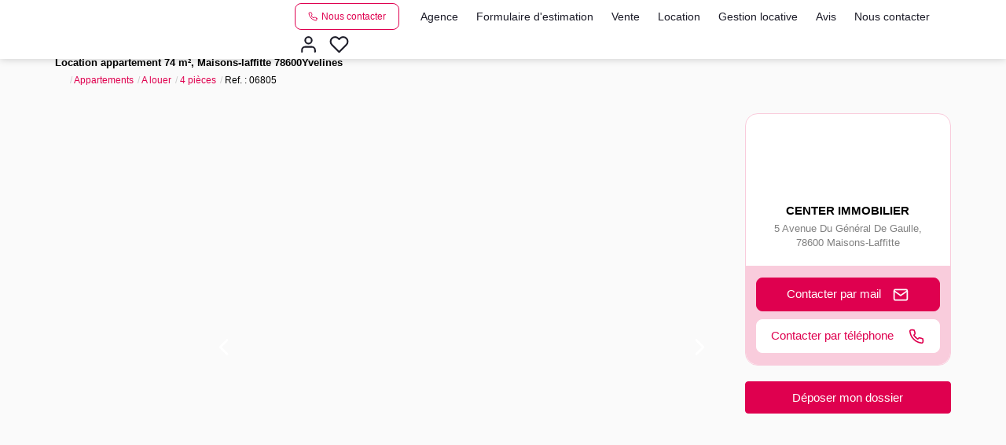

--- FILE ---
content_type: text/html; charset=UTF-8
request_url: https://www.centerimmobilier.com/fiches/3-32-37_44049189/duplex-maisons-laffitte-4-piece-s-74-m2.html
body_size: 2337
content:
<!DOCTYPE html>
<html lang="en">
<head>
    <meta charset="utf-8">
    <meta name="viewport" content="width=device-width, initial-scale=1">
    <title></title>
    <style>
        body {
            font-family: "Arial";
        }
    </style>
    <script type="text/javascript">
    window.awsWafCookieDomainList = [];
    window.gokuProps = {
"key":"AQIDAHjcYu/GjX+QlghicBgQ/7bFaQZ+m5FKCMDnO+vTbNg96AEiiFg5ZQBmkUdi/VsL2S7GAAAAfjB8BgkqhkiG9w0BBwagbzBtAgEAMGgGCSqGSIb3DQEHATAeBglghkgBZQMEAS4wEQQM7ry/yMNQiNuy7Et5AgEQgDswcdCQYktFxzs6VM4UStv0E3JGyKvuZ9K9sWXkPL3QvrdaN8/3LQDaEC3V/rOS/J0ReSigFYSjt9B6AA==",
          "iv":"CgAE/yI23QAABnDU",
          "context":"6MwqgRi2T9xfXfTDKkH19YPNtuR0Lb9POBt4X3tR/T5y+dXuiu677mGCRw1z6J6Iai6ONb7sDI19e6h4CJQoaNxWqFAgcSRULFPCoH9L9x5F3pixr6Tketkw21NaowAqMZwtzlB084a3jh/4E7htZjdRq/wanUT/QXZ1ANeLVaP4AJqD9OlSqc0bVHY/MylaZ6dpaU4BK/ZYmYRhr5VfKs+ERQ4K0BwJdO8I4jD6t3JGkFG4Uj9A+SrX9BXP1T0TB0vACCziV/H1nkyC3vGv0MF3b0ME+VBnRE03B2MDquE9OXxEtJokoGV2LF6ncX01Wb+o/KVpfUjzlRJbay57K7ljlCiTBTlrlp2WlbgwsF0x9nNJowgrR704uiz5R9meh2sSweRbQPCkAgqj3ISMnaV4ABMsH4yZIciyQtymQN7yTxwjGvKI6l/aFDsD05/8dZnQN7SvFo8IsgVoWErPuUG4tPN20mrPXFx58Egco8otn+9mh0Lesym5VYjl9kGxgbL9dyLLJrpd79j6tKeq1dMUi2nYn+Zgnc5YEjPV0wmyKsjuOEQdQUAnpajljPQbJFBqBoheJPbu68Hk0+EXACpDAph988J56EkoT8GnQJvM/p0sAazGjNmGsF5DezhVgf4DOOE1WQ7Q0RbpBqYv5iLI6ILPglH3mdKKOmakWEOVLyVcnQDtVJPybjV5YF/vBZ3fqUIAVC/tNtCDtbtLCJSIy9NnH4F0NbDJXd6ezOk4FOZADf9YaiA1eTcQFFSNL8IVXh4ewqYr0F+J6S8qdUhpMF81EnSoHWwaQRHTONg="
};
    </script>
    <script src="https://7813e45193b3.47e58bb0.eu-west-3.token.awswaf.com/7813e45193b3/28fa1170bc90/1cc501575660/challenge.js"></script>
</head>
<body>
    <div id="challenge-container"></div>
    <script type="text/javascript">
        AwsWafIntegration.saveReferrer();
        AwsWafIntegration.checkForceRefresh().then((forceRefresh) => {
            if (forceRefresh) {
                AwsWafIntegration.forceRefreshToken().then(() => {
                    window.location.reload(true);
                });
            } else {
                AwsWafIntegration.getToken().then(() => {
                    window.location.reload(true);
                });
            }
        });
    </script>
    <noscript>
        <h1>JavaScript is disabled</h1>
        In order to continue, we need to verify that you're not a robot.
        This requires JavaScript. Enable JavaScript and then reload the page.
    </noscript>
</body>
</html>

--- FILE ---
content_type: text/css
request_url: https://www.centerimmobilier.com/office12_front/centerimmomais_18012021/catalog/css/spe.css
body_size: 165
content:
@media (min-width: 768px) and (max-width: 1599px) {
  .page_products_info .col-right .vcard-agence .photo-agence {
    height: 64px;
  }
}
@media (min-width: 1600px) and (max-width: 1919px) {
  .page_products_info .col-right .vcard-agence .photo-agence {
    height: 100px;
  }
}
@media (min-width: 1920px) {
  .page_products_info .col-right .vcard-agence .photo-agence {
    height: 144px;
  }
}
.page_products_info .col-right .vcard-agence .photo-agence img {
  object-fit: contain;
}
#listing_box_ad .file_submission_cta,
.page_products_info .col-right .file_submission_cta {
  float: left;
  width: 100%;
  position: relative;
  margin-top: 20px;
}
.link-ad_map {
  cursor: pointer;
}


--- FILE ---
content_type: text/css;charset=ISO-8859-1
request_url: https://www.centerimmobilier.com/templates/template_3001/catalog/css/style.css.php?1759767564
body_size: 257
content:

	:root {
		--color-1: #000000;
		--color-1-60: rgba(0,0,0,0.6);
		--color-1-lighten: #cccccc;
		--color-1-lighten-2: #808080;
		--color-2: #DF004F;
		--color-2-lighten: #e53372;
		--color-2-lighten-2: #f080a8;
		--color-2-lighten-3: #f9ccdc;
		--color-2-20: rgba(223,0,79,0.2);
		--color-2-70: rgba(223,0,79,0.7);
		--color-2-80: rgba(223,0,79,0.8);
        --color-3: #FFFFFF;
        --color-3-darken: #e6e6e6;
        --color-3-darken-2: #fafafa;
		--color-3-80: rgba(255,255,255,0.8);
        --color-bloc: #FFFFFF;
        --color-bg: #FFFFFF;
		--color-footer: #FFFFFF;
		--color-footer-darken: #cccccc;
		--color-footer-40: rgba(255,255,255,0.4);
		--color-bg-footer: #000000;
		--font-1: '', sans-serif;
		--font-2: '', sans-serif;

		--width-logo: 25%;
		--height-logo: 95px;

		--height-menu: 75px;
		--color-link-menu: #1C1C28;

		--color-bg-logo: rgba(255, 255, 255, 1);

		--border-radius: 4px;

		--color-materialize: var(--color-2);
		--color-materialize3: var(--color-2-lighten);
		--color-materialize4: var(--color-2-lighten-2);
	}


--- FILE ---
content_type: image/svg+xml
request_url: https://www.centerimmobilier.com/catalog/images/dpe_ges/ges_vierge.svg
body_size: 33425
content:
<?xml version="1.0" encoding="utf-8"?>
<!-- Generator: Adobe Illustrator 25.3.1, SVG Export Plug-In . SVG Version: 6.00 Build 0)  -->
<svg version="1.1"
	 id="svg430" inkscape:version="0.92.5 (2060ec1f9f, 2020-04-08)" sodipodi:docname="NOT_REQUIRED_H.svg" xmlns:cc="http://creativecommons.org/ns#" xmlns:dc="http://purl.org/dc/elements/1.1/" xmlns:inkscape="http://www.inkscape.org/namespaces/inkscape" xmlns:rdf="http://www.w3.org/1999/02/22-rdf-syntax-ns#" xmlns:sodipodi="http://sodipodi.sourceforge.net/DTD/sodipodi-0.dtd"
	 xmlns="http://www.w3.org/2000/svg" xmlns:xlink="http://www.w3.org/1999/xlink" x="0px" y="0px" viewBox="0 0 220.1 184.8"
	 style="enable-background:new 0 0 220.1 184.8;" xml:space="preserve">
<style type="text/css">
	.st0{opacity:0.5;}
	.st1{fill:#8EB4D3;}
	.st2{fill:#616F8F;}
	.st3{opacity:0.5;fill:#4C5271;enable-background:new    ;}
	.st4{fill:#A4DBF8;}
	.st5{opacity:0.5;fill:#2A1B36;enable-background:new    ;}
	.st6{opacity:0.5;fill:#3A3553;enable-background:new    ;}
	.st7{opacity:0.5;enable-background:new    ;}
	.st8{opacity:0.5;fill:#616F8F;enable-background:new    ;}
	.st9{fill:#FFFFFF;}
	.st10{opacity:0.5;fill:#7893B2;enable-background:new    ;}
	.st11{opacity:0.5;fill:#8EB4D3;enable-background:new    ;}
	.st12{fill:#FFFFFF;stroke:#7F7F7F;stroke-width:0.75;stroke-miterlimit:10;}
	.st13{opacity:0.85;fill:#F2F2F2;enable-background:new    ;}
	.st14{fill:#4D4D4D;}
</style>
<sodipodi:namedview  bordercolor="#666666" borderopacity="1" gridtolerance="10" guidetolerance="10" id="namedview432" inkscape:current-layer="Calque_3" inkscape:cx="220.8157" inkscape:cy="99.577826" inkscape:pageopacity="0" inkscape:pageshadow="2" inkscape:window-height="970" inkscape:window-maximized="1" inkscape:window-width="1920" inkscape:window-x="1920" inkscape:window-y="27" inkscape:zoom="2.0594966" objecttolerance="10" pagecolor="#ffffff" showgrid="false">
	</sodipodi:namedview>
<g id="Calque_3">
	<g>
		<g id="peu_d_emissions_de_CO2" class="st0">
			<path id="path113" class="st1" d="M4.5,5.4h1V6C5.6,5.8,5.8,5.6,6,5.5s0.5-0.2,0.7-0.2c0.5,0,0.9,0.2,1.2,0.5
				c0.3,0.4,0.5,1,0.5,1.5c0,0.6-0.1,1.1-0.5,1.6C7.7,9.3,7.3,9.5,6.8,9.5c-0.2,0-0.4,0-0.6-0.1C6,9.2,5.8,9.1,5.6,8.9v2H4.5V5.4z
				 M5.6,7.3c0,0.4,0.1,0.7,0.3,1C6,8.5,6.3,8.6,6.5,8.6S7,8.5,7.1,8.3c0.2-0.3,0.3-0.6,0.2-1C7.3,7,7.2,6.6,7,6.4
				c0-0.2-0.2-0.3-0.5-0.3S6,6.2,5.9,6.4C5.7,6.7,5.6,7,5.6,7.3L5.6,7.3z"/>
			<path id="path115" class="st1" d="M11.7,8.1l1.1,0.2c-0.1,0.4-0.3,0.7-0.6,0.9s-0.7,0.3-1.1,0.3c-0.6,0-1.2-0.2-1.6-0.7
				C9.2,8.4,9,7.9,9,7.4c0-0.6,0.2-1.1,0.5-1.6c0.3-0.4,0.8-0.6,1.3-0.6s1.1,0.2,1.4,0.6c0.4,0.5,0.6,1.2,0.5,1.8H10
				c0,0.3,0.1,0.5,0.3,0.7s0.4,0.3,0.6,0.3c0.2,0,0.3,0,0.4-0.1C11.5,8.4,11.6,8.3,11.7,8.1z M11.7,7c0-0.3-0.1-0.5-0.2-0.7
				c-0.3-0.3-0.8-0.3-1.1,0l0,0c-0.2,0.2-0.2,0.4-0.2,0.7H11.7z"/>
			<path id="path117" class="st1" d="M16.3,9.4V8.8C16,9.2,15.5,9.5,15,9.5c-0.3,0-0.5-0.1-0.7-0.2C14,9.2,13.9,9,13.8,8.8
				c-0.1-0.3-0.2-0.6-0.1-0.9V5.4h1.1v1.8c0,0.3,0,0.7,0.1,1c0,0.1,0.1,0.2,0.2,0.3c0.1,0.1,0.3,0.1,0.4,0.1c0.2,0,0.3-0.1,0.5-0.1
				c0.1-0.1,0.2-0.2,0.3-0.4c0.1-0.4,0.1-0.7,0.1-1.1V5.4h1.1v4H16.3z"/>
			<path id="path119" class="st1" d="M24.2,9.4h-1V8.8c-0.1,0.2-0.3,0.4-0.6,0.5c-0.2,0.1-0.4,0.2-0.7,0.2c-0.5,0-0.9-0.2-1.2-0.6
				c-0.4-0.4-0.5-1-0.5-1.6s0.1-1.1,0.5-1.6c0.3-0.4,0.7-0.5,1.2-0.5c0.4,0,0.9,0.2,1.2,0.6v-2h1.1V9.4z M21.4,7.3
				c0,0.3,0,0.6,0.2,0.9c0.1,0.3,0.4,0.4,0.7,0.4c0.2,0,0.5-0.1,0.6-0.3c0.2-0.3,0.3-0.6,0.3-0.9c0-0.4-0.1-0.7-0.2-1
				c-0.2-0.2-0.4-0.3-0.6-0.3s-0.5,0.1-0.6,0.3C21.4,6.7,21.4,7,21.4,7.3z"/>
			<path id="path121" class="st1" d="M25.2,3.9h1.1v0.8c0,0.2,0,0.5-0.1,0.7S26,5.7,25.9,5.9c-0.2,0.1-0.4,0.3-0.6,0.3l-0.2-0.4
				c0.2,0,0.3-0.1,0.4-0.3c0.1-0.1,0.2-0.3,0.1-0.5h-0.5L25.2,3.9z"/>
			<path id="path123" class="st1" d="M29.7,8.1l1.1,0.2c-0.1,0.4-0.3,0.7-0.6,0.9c-0.3,0.2-0.7,0.3-1.1,0.3c-0.6,0-1.2-0.2-1.6-0.7
				c-0.3-0.4-0.4-0.9-0.4-1.4c0-0.6,0.2-1.1,0.5-1.6c0.3-0.4,0.8-0.6,1.3-0.6s1.1,0.2,1.4,0.6c0.4,0.5,0.6,1.2,0.5,1.8h-2.7
				c0,0.3,0.1,0.5,0.3,0.7c0.2,0.2,0.4,0.3,0.6,0.3s0.3,0,0.4-0.1C29.6,8.4,29.7,8.3,29.7,8.1z M29.8,7c0-0.3-0.1-0.5-0.2-0.7
				c-0.3-0.3-0.8-0.3-1.1,0l0,0c-0.2,0.2-0.2,0.4-0.2,0.7H29.8z M28.4,4.9L29,3.7h1.2l-1,1.1L28.4,4.9L28.4,4.9z"/>
			<path id="path125" class="st1" d="M31.6,5.4h1v0.5c0.3-0.4,0.8-0.6,1.3-0.6c0.2,0,0.5,0,0.7,0.1s0.4,0.3,0.5,0.5
				c0.2-0.2,0.4-0.4,0.6-0.5c0.2-0.1,0.4-0.2,0.6-0.1c0.3,0,0.5,0.1,0.8,0.2c0.2,0.1,0.4,0.3,0.5,0.5c0.1,0.3,0.1,0.5,0.1,0.8v2.6
				h-1.1V7.1c0-0.3,0-0.5-0.1-0.8c-0.1-0.2-0.3-0.2-0.5-0.2s-0.3,0-0.4,0.1c-0.1,0.1-0.2,0.2-0.3,0.4c-0.1,0.3-0.1,0.6-0.1,0.8v1.9
				h-1.1V7.2c0-0.3,0-0.5,0-0.8c0-0.1-0.1-0.2-0.2-0.2c-0.1-0.1-0.2-0.1-0.3-0.1c-0.2,0-0.3,0-0.5,0.1c-0.1,0.1-0.2,0.2-0.3,0.4
				c-0.1,0.3-0.1,0.6-0.1,0.8v1.9h-1.1V5.4z"/>
			<path id="path127" class="st1" d="M38.6,4.8v-1h1.1v1H38.6z M38.6,9.4v-4h1.1v4H38.6z"/>
			<path id="path129" class="st1" d="M40.4,8.2L41.5,8c0,0.2,0.1,0.4,0.3,0.5s0.4,0.2,0.6,0.2c0.2,0,0.4,0,0.6-0.1
				c0.1-0.1,0.1-0.2,0.1-0.3s0-0.1-0.1-0.2C42.9,8,42.8,8,42.6,8C42,7.9,41.5,7.7,41,7.5c-0.3-0.2-0.5-0.5-0.5-0.9
				c0-0.3,0.1-0.7,0.4-0.9c0.4-0.3,0.8-0.4,1.3-0.4c0.4,0,0.8,0.1,1.2,0.3C43.7,5.7,43.9,6,44,6.3l-1,0.2c0-0.1-0.1-0.3-0.2-0.4
				c-0.2,0-0.4-0.1-0.5-0.1c-0.2,0-0.4,0-0.6,0.1c-0.1,0-0.1,0.1-0.1,0.2s0,0.1,0.1,0.2c0.3,0.1,0.7,0.2,1,0.3
				c0.4,0.1,0.8,0.2,1.2,0.5c0.2,0.2,0.3,0.5,0.3,0.8c0,0.4-0.2,0.8-0.5,1c-0.4,0.3-0.9,0.4-1.4,0.4S41.4,9.4,41,9.2
				C40.7,9,40.5,8.6,40.4,8.2z"/>
			<path id="path131" class="st1" d="M44.7,8.2L45.8,8c0,0.2,0.1,0.4,0.3,0.5s0.4,0.2,0.6,0.2c0.2,0,0.4,0,0.6-0.1
				c0.1-0.1,0.1-0.2,0.1-0.3s0-0.1-0.1-0.2C47.2,8,47.1,8,46.9,8c-0.6-0.1-1.1-0.3-1.6-0.5C45,7.3,44.8,7,44.8,6.6
				c0-0.3,0.2-0.7,0.4-0.9c0.4-0.3,0.8-0.4,1.3-0.4c0.4,0,0.9,0.1,1.2,0.3C48,5.7,48.2,6,48.3,6.3l-1,0.2c0-0.1-0.1-0.3-0.2-0.4
				c-0.2,0-0.4-0.1-0.5-0.1c-0.2,0-0.4,0-0.6,0.1c-0.1,0-0.1,0.1-0.1,0.2s0,0.1,0.1,0.2c0.3,0.1,0.7,0.2,1,0.3
				c0.4,0.1,0.8,0.2,1.2,0.5c0.2,0.2,0.4,0.5,0.3,0.8c0,0.4-0.2,0.8-0.5,1c-0.4,0.3-0.9,0.4-1.4,0.4s-0.9-0.1-1.3-0.3
				C45,9,44.8,8.6,44.7,8.2z"/>
			<path id="path133" class="st1" d="M49.3,4.8v-1h1.1v1H49.3z M49.3,9.4v-4h1.1v4H49.3z"/>
			<path id="path135" class="st1" d="M51.3,7.3c0-0.3,0.1-0.7,0.3-1s0.4-0.6,0.7-0.8c0.3-0.2,0.7-0.3,1.1-0.3c0.6,0,1.1,0.2,1.5,0.6
				s0.6,0.9,0.6,1.5s-0.2,1.1-0.6,1.5c-0.4,0.4-0.9,0.6-1.5,0.6c-0.3,0-0.7-0.1-1-0.2c-0.3-0.2-0.6-0.4-0.8-0.7
				C51.4,8.1,51.3,7.7,51.3,7.3z M52.3,7.3c0,0.3,0.1,0.7,0.3,0.9c0.4,0.4,1,0.4,1.3,0.1c0,0,0,0,0.1-0.1c0.2-0.3,0.3-0.6,0.3-0.9
				S54.2,6.6,54,6.4C53.7,6,53.1,6,52.7,6.3l-0.1,0.1C52.4,6.7,52.3,7,52.3,7.3L52.3,7.3z"/>
			<path id="path137" class="st1" d="M59.9,9.4h-1.1v-2c0-0.3,0-0.6-0.1-0.8c0-0.1-0.1-0.2-0.2-0.3c-0.1-0.1-0.2-0.1-0.4-0.1
				s-0.3,0.1-0.5,0.1c-0.1,0.1-0.3,0.2-0.3,0.4c-0.1,0.3-0.1,0.6-0.1,0.9v1.8h-1.1v-4h1V6c0.3-0.5,0.8-0.7,1.3-0.7
				c0.2,0,0.4,0,0.6,0.1c0.2,0.1,0.3,0.2,0.4,0.3c0.1,0.1,0.2,0.3,0.2,0.4c0,0.2,0.1,0.5,0.1,0.7L59.9,9.4z"/>
			<path id="path139" class="st1" d="M60.5,8.2L61.6,8c0,0.2,0.1,0.4,0.3,0.5s0.4,0.2,0.6,0.2c0.2,0,0.4,0,0.6-0.1
				c0.1-0.1,0.1-0.2,0.1-0.3s0-0.1-0.1-0.2C63,8,62.9,7.9,62.8,7.9c-0.6-0.1-1.1-0.3-1.6-0.5c-0.3-0.2-0.5-0.5-0.5-0.9
				c0-0.3,0.2-0.7,0.4-0.9c0.4-0.3,0.8-0.4,1.3-0.4c0.4,0,0.9,0,1.3,0.2c0.3,0.2,0.5,0.5,0.5,0.8l-1,0.2c0-0.1-0.1-0.3-0.2-0.4
				c-0.2,0-0.4,0-0.6,0c-0.2,0-0.4,0-0.6,0.1c-0.1,0-0.1,0.1-0.1,0.2s0,0.2,0.1,0.2c0.3,0.1,0.7,0.2,1,0.3C63.2,6.9,63.6,7,64,7.3
				c0.2,0.2,0.3,0.5,0.3,0.8c0,0.4-0.2,0.8-0.5,1c-0.4,0.3-0.9,0.4-1.3,0.4c-0.5,0-0.9-0.1-1.3-0.3C60.9,9,60.6,8.6,60.5,8.2z"/>
			<path id="path141" class="st1" d="M71.1,9.4h-1V8.8C70,9,69.8,9.2,69.5,9.3c-0.6,0.3-1.4,0.2-1.9-0.4c-0.4-0.4-0.5-1-0.5-1.6
				s0.1-1.1,0.5-1.6c0.3-0.3,0.7-0.5,1.2-0.5s0.9,0.2,1.2,0.6v-2h1.1L71.1,9.4z M68.3,7.3c0,0.3,0,0.6,0.2,0.9
				c0.1,0.3,0.4,0.4,0.7,0.4c0.2,0,0.5-0.1,0.6-0.3C70,8,70.1,7.7,70,7.4c0-0.4-0.1-0.7-0.2-1C69.5,6,69,6,68.6,6.3l-0.1,0.1
				C68.3,6.7,68.2,7,68.3,7.3L68.3,7.3z"/>
			<path id="path143" class="st1" d="M74.5,8.1l1,0.2c-0.1,0.4-0.3,0.7-0.6,0.9c-0.3,0.2-0.7,0.3-1.1,0.3c-0.6,0-1.2-0.2-1.5-0.7
				c-0.3-0.4-0.4-0.9-0.4-1.4c0-0.6,0.2-1.1,0.5-1.6c0.3-0.4,0.8-0.6,1.3-0.6s1.1,0.2,1.4,0.6c0.4,0.5,0.6,1.2,0.5,1.8h-2.7
				c0,0.3,0.1,0.5,0.3,0.7c0.2,0.2,0.4,0.3,0.6,0.3s0.3,0,0.4-0.1C74.3,8.4,74.4,8.3,74.5,8.1z M74.5,7c0-0.3-0.1-0.5-0.2-0.7
				C74,6,73.5,6,73.2,6.3l0,0C73,6.5,72.9,6.8,72.9,7H74.5z"/>
			<path id="path145" class="st1" d="M82.1,7.3l1.1,0.4c-0.1,0.5-0.4,1-0.8,1.3c-0.4,0.3-0.9,0.5-1.5,0.4c-0.7,0-1.3-0.3-1.8-0.8
				c-0.5-0.6-0.8-1.3-0.7-2.1c0-0.8,0.2-1.6,0.7-2.1C79.6,4,80.3,3.7,81,3.7c0.6,0,1.2,0.2,1.6,0.6c0.3,0.3,0.5,0.6,0.6,1l-1.1,0.3
				c-0.1-0.3-0.2-0.5-0.4-0.7c-0.2-0.2-0.5-0.3-0.8-0.2c-0.4,0-0.7,0.2-1,0.4c-0.3,0.4-0.4,0.9-0.4,1.4s0.1,1.1,0.4,1.5
				c0.2,0.3,0.6,0.5,1,0.4c0.3,0,0.6-0.1,0.8-0.3C81.9,8,82.1,7.7,82.1,7.3z"/>
			<path id="path147" class="st1" d="M84,6.6c0-0.5,0.1-1,0.2-1.4c0.1-0.3,0.3-0.5,0.5-0.8c0.2-0.2,0.4-0.4,0.7-0.5
				c0.4-0.2,0.8-0.2,1.2-0.2c0.7,0,1.4,0.2,2,0.8c0.5,0.6,0.8,1.3,0.7,2.1c0,0.8-0.2,1.5-0.7,2.1c-1.1,1-2.8,1-3.9,0
				C84.2,8.2,83.9,7.4,84,6.6z M85.1,6.6c0,0.5,0.1,1,0.4,1.4c0.3,0.3,0.7,0.5,1.1,0.5s0.8-0.2,1.1-0.5c0.3-0.4,0.5-0.9,0.4-1.4
				c0-0.5-0.1-1-0.4-1.4c-0.6-0.6-1.6-0.6-2.2,0l0,0C85.2,5.6,85.1,6.1,85.1,6.6L85.1,6.6z"/>
			<path id="path149" class="st1" d="M91.4,8.9v0.4h-1.7c0-0.2,0.1-0.3,0.2-0.5c0.2-0.2,0.3-0.4,0.5-0.6c0.1-0.1,0.3-0.3,0.4-0.4
				s0.1-0.2,0.1-0.3c0-0.1,0-0.2-0.1-0.2c-0.1-0.1-0.2-0.1-0.2-0.1c-0.1,0-0.2,0-0.2,0.1c-0.1,0.1-0.1,0.2-0.1,0.3l-0.5-0.1
				c0-0.2,0.1-0.4,0.3-0.6c0.2-0.1,0.4-0.2,0.6-0.2s0.4,0.1,0.6,0.2c0.1,0.1,0.2,0.3,0.2,0.5c0,0.1,0,0.2-0.1,0.3
				c-0.1,0.1-0.1,0.2-0.2,0.3c-0.1,0.1-0.2,0.2-0.3,0.3l-0.3,0.3l-0.1,0.1h0.9V8.9z"/>
		</g>
		<g id="Emissions_de_CO2_tres_importantes" class="st0">
			<path id="path152" class="st2" d="M7.2,178.2l1,0.2c-0.1,0.4-0.3,0.7-0.6,0.9c-0.3,0.2-0.7,0.3-1.1,0.3c-0.6,0-1.2-0.2-1.6-0.7
				c-0.3-0.4-0.4-0.9-0.4-1.4c0-0.6,0.2-1.1,0.5-1.6c0.3-0.4,0.8-0.6,1.3-0.6s1.1,0.2,1.4,0.6c0.4,0.5,0.6,1.2,0.5,1.8H5.6
				c0,0.3,0.1,0.5,0.3,0.7c0.2,0.2,0.4,0.3,0.6,0.3s0.3,0,0.4-0.1C7.1,178.5,7.2,178.4,7.2,178.2z M7.3,177.1c0-0.3-0.1-0.5-0.2-0.7
				s-0.3-0.2-0.6-0.2c-0.2,0-0.4,0.1-0.6,0.2c-0.2,0.2-0.2,0.4-0.2,0.7H7.3z M5.9,175l0.5-1.1h1.2l-1,1.1H5.9z"/>
			<path id="path154" class="st2" d="M9.1,175.5h1v0.6c0.3-0.4,0.8-0.6,1.2-0.6c0.2,0,0.5,0,0.7,0.2c0.2,0.1,0.4,0.3,0.5,0.5
				c0.2-0.2,0.3-0.4,0.6-0.5c0.2-0.1,0.4-0.2,0.6-0.2c0.3,0,0.5,0.1,0.8,0.2c0.2,0.1,0.4,0.3,0.5,0.5c0.1,0.3,0.1,0.6,0.1,0.8v2.6
				H14v-2.3c0-0.3,0-0.5-0.1-0.8c-0.1-0.2-0.3-0.2-0.5-0.2s-0.3,0.1-0.4,0.1c-0.1,0.1-0.2,0.2-0.3,0.4c-0.1,0.3-0.1,0.6-0.1,0.8v1.9
				h-1.1v-2.2c0-0.3,0-0.5-0.1-0.8c0-0.1-0.1-0.2-0.2-0.3c-0.1-0.1-0.2-0.1-0.3-0.1c-0.3,0-0.6,0.2-0.7,0.5
				c-0.1,0.3-0.1,0.6-0.1,0.8v1.9h-1V175.5z"/>
			<path id="path156" class="st2" d="M16.1,174.9v-1h1.1v1H16.1z M16.1,179.5v-4h1.1v4H16.1z"/>
			<path id="path158" class="st2" d="M17.8,178.3l1.1-0.2c0,0.2,0.1,0.4,0.3,0.5c0.2,0.1,0.4,0.2,0.6,0.2s0.4,0,0.6-0.1
				c0.1-0.1,0.1-0.2,0.1-0.3s0-0.1-0.1-0.2c-0.1-0.1-0.2-0.1-0.4-0.1c-0.6-0.1-1.1-0.3-1.6-0.5c-0.3-0.2-0.5-0.5-0.5-0.9
				c0-0.3,0.1-0.7,0.4-0.9c0.4-0.3,0.8-0.4,1.3-0.4c0.4,0,0.8,0.1,1.2,0.3c0.3,0.2,0.5,0.5,0.6,0.8l-1,0.2c0-0.1-0.1-0.3-0.2-0.4
				c-0.2-0.1-0.3-0.1-0.5-0.1s-0.4,0-0.6,0.1c-0.1,0-0.1,0.1-0.1,0.2c0,0.1,0,0.2,0.1,0.2c0.3,0.1,0.7,0.2,1,0.3
				c0.4,0.1,0.8,0.2,1.2,0.5c0.2,0.2,0.3,0.5,0.3,0.8c0,0.4-0.2,0.7-0.5,0.9c-0.4,0.3-0.9,0.4-1.4,0.4s-0.9-0.1-1.3-0.3
				C18.1,179,17.9,178.7,17.8,178.3z"/>
			<path id="path160" class="st2" d="M22.1,178.3l1.1-0.2c0,0.2,0.1,0.4,0.3,0.5c0.2,0.1,0.4,0.2,0.6,0.2s0.4,0,0.6-0.1
				c0.1-0.1,0.1-0.2,0.1-0.3s0-0.1-0.1-0.2c-0.1-0.1-0.2-0.1-0.4-0.1c-0.6-0.1-1.1-0.3-1.6-0.5c-0.3-0.2-0.5-0.5-0.5-0.9
				c0-0.3,0.1-0.7,0.4-0.9c0.4-0.3,0.8-0.4,1.3-0.4c0.4,0,0.8,0.1,1.2,0.3c0.3,0.2,0.5,0.5,0.6,0.8l-1,0.2c0-0.1-0.1-0.3-0.2-0.4
				c-0.2-0.1-0.3-0.1-0.5-0.1s-0.4,0-0.6,0.1c-0.1,0-0.1,0.1-0.1,0.2c0,0.1,0,0.2,0.1,0.2c0.3,0.1,0.7,0.2,1,0.3
				c0.4,0.1,0.8,0.2,1.2,0.5c0.2,0.2,0.3,0.5,0.3,0.8c0,0.4-0.2,0.7-0.5,0.9c-0.4,0.3-0.9,0.4-1.4,0.4s-0.9-0.1-1.3-0.3
				C22.4,179,22.2,178.7,22.1,178.3z"/>
			<path id="path162" class="st2" d="M26.8,174.9v-1h1.1v1H26.8z M26.8,179.5v-4h1.1v4H26.8z"/>
			<path id="path164" class="st2" d="M28.7,177.4c0-0.3,0.1-0.7,0.3-1c0.2-0.3,0.4-0.6,0.7-0.8c0.3-0.2,0.7-0.3,1.1-0.3
				c0.6,0,1.1,0.2,1.5,0.6c0.4,0.4,0.6,0.9,0.6,1.5s-0.2,1.1-0.6,1.5c-0.4,0.4-0.9,0.6-1.5,0.6c-0.4,0-0.7-0.1-1.1-0.2
				c-0.3-0.2-0.6-0.4-0.8-0.7C28.8,178.3,28.7,177.8,28.7,177.4z M29.8,177.5c0,0.3,0.1,0.7,0.3,0.9c0.2,0.2,0.4,0.3,0.7,0.3
				c0.3,0,0.5-0.1,0.7-0.3c0.2-0.3,0.3-0.6,0.3-0.9c0-0.3-0.1-0.7-0.3-0.9c-0.2-0.2-0.4-0.3-0.7-0.3c-0.3,0-0.5,0.1-0.7,0.3
				C29.9,176.8,29.8,177.2,29.8,177.5L29.8,177.5z"/>
			<path id="path166" class="st2" d="M37.3,179.5h-1.1v-2.1c0-0.3,0-0.6-0.1-0.8c0-0.1-0.1-0.2-0.2-0.3c-0.1-0.1-0.2-0.1-0.4-0.1
				s-0.4,0-0.5,0.1s-0.2,0.2-0.3,0.4c-0.1,0.3-0.1,0.6-0.1,0.9v1.8h-1.1v-4h1v0.6c0.3-0.4,0.8-0.7,1.3-0.7c0.2,0,0.4,0,0.6,0.1
				c0.3,0.1,0.6,0.4,0.6,0.8c0,0.2,0.1,0.5,0.1,0.7L37.3,179.5z"/>
			<path id="path168" class="st2" d="M38,178.3l1.1-0.2c0,0.2,0.1,0.4,0.3,0.5s0.4,0.2,0.6,0.2c0.2,0,0.4,0,0.6-0.1
				c0.1-0.1,0.1-0.2,0.1-0.3s0-0.1-0.1-0.2c-0.1-0.1-0.2-0.1-0.4-0.1c-0.6-0.1-1.1-0.3-1.6-0.5c-0.3-0.2-0.5-0.5-0.5-0.9
				c0-0.3,0.1-0.7,0.4-0.9c0.4-0.3,0.8-0.4,1.3-0.4c0.4,0,0.8,0.1,1.2,0.3c0.3,0.2,0.5,0.5,0.5,0.8l-1,0.2c0-0.1-0.1-0.3-0.2-0.4
				c-0.2-0.1-0.3-0.1-0.5-0.1s-0.4,0-0.6,0.1c-0.1,0-0.1,0.1-0.1,0.2c0,0.1,0,0.2,0.1,0.2c0.3,0.1,0.7,0.2,1,0.3
				c0.4,0.1,0.8,0.2,1.2,0.5c0.2,0.2,0.4,0.5,0.3,0.8c0,0.4-0.2,0.7-0.5,0.9c-0.4,0.3-0.9,0.4-1.4,0.4s-0.9-0.1-1.3-0.3
				C38.4,179,38.1,178.7,38,178.3z"/>
			<path id="path170" class="st2" d="M48.5,179.5h-1v-0.6c-0.1,0.2-0.3,0.4-0.6,0.5c-0.6,0.3-1.4,0.2-1.9-0.4
				c-0.6-0.9-0.6-2.2,0-3.1c0.3-0.3,0.7-0.5,1.2-0.5s0.9,0.2,1.2,0.6v-2h1.1V179.5z M45.7,177.4c0,0.3,0,0.6,0.2,0.9
				c0.1,0.3,0.4,0.4,0.7,0.4c0.2,0,0.5-0.1,0.6-0.3c0.2-0.3,0.3-0.6,0.3-0.9c0-0.4-0.1-0.7-0.2-1c-0.3-0.4-0.8-0.4-1.2-0.1l-0.1,0.1
				C45.8,176.8,45.7,177.1,45.7,177.4L45.7,177.4z"/>
			<path id="path172" class="st2" d="M51.9,178.2l1,0.2c-0.1,0.4-0.3,0.7-0.6,0.9s-0.7,0.3-1.1,0.3c-0.6,0-1.2-0.2-1.5-0.7
				c-0.3-0.4-0.4-0.9-0.4-1.4c0-0.6,0.2-1.1,0.5-1.6c0.3-0.4,0.8-0.6,1.3-0.6s1.1,0.2,1.4,0.6c0.4,0.5,0.6,1.2,0.5,1.8h-2.7
				c0,0.3,0.1,0.5,0.3,0.7s0.4,0.3,0.6,0.3c0.2,0,0.3,0,0.4-0.1C51.8,178.5,51.9,178.4,51.9,178.2z M52,177.1c0-0.3-0.1-0.5-0.2-0.7
				c-0.1-0.2-0.3-0.2-0.5-0.2s-0.4,0.1-0.6,0.2c-0.2,0.2-0.2,0.4-0.2,0.7H52z"/>
			<path id="path174" class="st2" d="M59.6,177.4l1.1,0.4c-0.1,0.5-0.4,1-0.8,1.3c-0.4,0.3-0.9,0.5-1.5,0.4c-0.7,0-1.3-0.3-1.8-0.8
				c-0.5-0.6-0.8-1.3-0.7-2.1c-0.1-0.8,0.2-1.6,0.7-2.1s1.2-0.8,1.9-0.8c0.6,0,1.2,0.2,1.6,0.6c0.3,0.3,0.5,0.6,0.6,1l-1.1,0.3
				c-0.1-0.6-0.6-1-1.2-0.9c-0.4,0-0.8,0.2-1,0.4c-0.3,0.4-0.4,0.9-0.4,1.4c-0.1,0.5,0.1,1.1,0.4,1.5c0.2,0.3,0.6,0.5,1,0.4
				c0.3,0,0.6-0.1,0.8-0.3C59.4,178.1,59.5,177.8,59.6,177.4z"/>
			<path id="path176" class="st2" d="M61.4,176.8c0-0.5,0.1-1,0.3-1.4c0.1-0.3,0.3-0.5,0.5-0.8c0.2-0.2,0.4-0.4,0.7-0.5
				c0.4-0.2,0.8-0.2,1.2-0.2c0.7,0,1.5,0.2,2,0.8s0.8,1.3,0.7,2.1c0,0.8-0.2,1.5-0.7,2.1c-1.1,1-2.8,1-3.9,0
				C61.7,178.3,61.4,177.5,61.4,176.8z M62.6,176.8c0,0.5,0.1,1,0.4,1.4c0.6,0.6,1.5,0.7,2.1,0.1l0.1-0.1c0.3-0.4,0.5-0.9,0.4-1.4
				c0-0.5-0.1-1-0.4-1.4c-0.3-0.3-0.7-0.5-1.1-0.5s-0.8,0.2-1.1,0.5C62.7,175.7,62.5,176.2,62.6,176.8L62.6,176.8z"/>
			<path id="path178" class="st2" d="M68.9,179v0.5h-1.7c0-0.2,0.1-0.3,0.2-0.5c0.2-0.2,0.3-0.4,0.5-0.6c0.1-0.1,0.3-0.3,0.4-0.4
				c0.1-0.1,0.1-0.2,0.1-0.3s0-0.2-0.1-0.2c-0.1-0.1-0.1-0.1-0.2-0.1s-0.2,0-0.2,0.1c-0.1,0.1-0.1,0.2-0.1,0.3l-0.5-0.1
				c0-0.2,0.1-0.4,0.3-0.6c0.2-0.1,0.4-0.2,0.6-0.2s0.4,0.1,0.6,0.2c0.1,0.1,0.2,0.3,0.2,0.5c0,0.1,0,0.2-0.1,0.3
				c0,0.1-0.1,0.2-0.2,0.3s-0.2,0.2-0.3,0.3l-0.3,0.3l-0.1,0.1L68.9,179z"/>
			<path id="path180" class="st2" d="M73.9,175.5v0.9h-0.7v1.6c0,0.2,0,0.4,0,0.6c0,0.1,0,0.1,0.1,0.1s0.1,0.1,0.2,0.1
				s0.3,0,0.4-0.1l0.1,0.8c-0.3,0.1-0.6,0.2-0.8,0.2c-0.2,0-0.3,0-0.5-0.1c-0.1-0.1-0.3-0.1-0.3-0.2c-0.1-0.1-0.1-0.3-0.1-0.4
				c0-0.2,0-0.5,0-0.7v-1.8h-0.5v-0.9h0.5v-0.8l1.1-0.6v1.4h0.5V175.5z"/>
			<path id="path182" class="st2" d="M75.6,179.5h-1.1v-4h1v0.6c0.1-0.2,0.3-0.4,0.5-0.5c0.1-0.1,0.3-0.1,0.5-0.1s0.5,0.1,0.7,0.2
				l-0.3,0.9c-0.1-0.1-0.3-0.2-0.5-0.2c-0.1,0-0.3,0-0.4,0.1s-0.2,0.3-0.2,0.4c-0.1,0.4-0.1,0.9-0.1,1.3L75.6,179.5z"/>
			<path id="path184" class="st2" d="M80,178.2l1,0.2c-0.1,0.4-0.3,0.7-0.6,0.9c-0.3,0.2-0.7,0.3-1.1,0.3c-0.6,0-1.2-0.2-1.5-0.7
				c-0.6-0.9-0.5-2.1,0.1-2.9c0.3-0.4,0.8-0.6,1.3-0.6s1.1,0.2,1.4,0.6c0.4,0.5,0.6,1.2,0.5,1.8h-2.7c0,0.3,0.1,0.5,0.3,0.7
				c0.2,0.2,0.4,0.3,0.6,0.3s0.3,0,0.4-0.1C79.8,178.5,79.9,178.4,80,178.2z M79.7,175H79l-1-1.1h1.2L79.7,175z M80,177.1
				c0-0.3-0.1-0.5-0.2-0.7s-0.3-0.2-0.5-0.2s-0.4,0.1-0.6,0.2c-0.2,0.2-0.2,0.4-0.2,0.7H80z"/>
			<path id="path186" class="st2" d="M81.5,178.3l1.1-0.2c0,0.2,0.1,0.4,0.3,0.5c0.2,0.1,0.4,0.2,0.6,0.2s0.4,0,0.6-0.1
				c0.1-0.1,0.1-0.2,0.1-0.3s0-0.1-0.1-0.2c-0.1-0.1-0.2-0.1-0.4-0.1c-0.6-0.1-1.1-0.3-1.6-0.5c-0.3-0.2-0.5-0.5-0.5-0.9
				c0-0.3,0.1-0.7,0.4-0.9c0.4-0.3,0.8-0.4,1.3-0.4c0.4,0,0.8,0.1,1.2,0.3c0.3,0.2,0.5,0.5,0.5,0.8l-1,0.2c0-0.1-0.1-0.3-0.2-0.4
				c-0.2-0.1-0.3-0.1-0.5-0.1s-0.4,0-0.6,0.1c-0.1,0-0.1,0.1-0.1,0.2c0,0.1,0,0.1,0.1,0.2c0.3,0.1,0.7,0.2,1,0.3
				c0.4,0.1,0.8,0.2,1.2,0.5c0.2,0.2,0.3,0.5,0.3,0.8c0,0.4-0.2,0.7-0.5,0.9c-0.4,0.3-0.9,0.4-1.4,0.4s-0.9-0.1-1.3-0.3
				C81.9,179,81.6,178.7,81.5,178.3z"/>
			<path id="path188" class="st2" d="M88.4,174.9v-1h1.1v1H88.4z M88.4,179.5v-4h1.1v4H88.4z"/>
			<path id="path190" class="st2" d="M90.5,175.5h1v0.6c0.3-0.4,0.8-0.6,1.2-0.6c0.2,0,0.5,0,0.7,0.2c0.2,0.1,0.4,0.3,0.5,0.5
				c0.2-0.2,0.3-0.4,0.6-0.5c0.2-0.1,0.4-0.2,0.6-0.2c0.3,0,0.5,0.1,0.8,0.2c0.2,0.1,0.4,0.3,0.5,0.5c0.1,0.3,0.1,0.5,0.1,0.8v2.6
				h-1.1v-2.3c0-0.3,0-0.5-0.1-0.8c-0.1-0.2-0.3-0.2-0.5-0.2c-0.1,0-0.3,0.1-0.4,0.1c-0.1,0.1-0.2,0.2-0.3,0.4
				c-0.1,0.3-0.1,0.6-0.1,0.8v1.9h-1.1v-2.2c0-0.2,0-0.5,0-0.8c0-0.1-0.1-0.2-0.2-0.3s-0.2-0.1-0.3-0.1c-0.2,0-0.3,0-0.4,0.1
				s-0.2,0.2-0.3,0.4c-0.1,0.3-0.1,0.5-0.1,0.8v1.9h-1.1L90.5,175.5z"/>
			<path id="path192" class="st2" d="M97.4,175.5h1v0.6c0.1-0.2,0.3-0.4,0.5-0.5s0.5-0.2,0.7-0.2c0.5,0,0.9,0.2,1.2,0.6
				c0.4,0.4,0.5,1,0.5,1.5c0,0.6-0.1,1.1-0.5,1.6c-0.3,0.4-0.7,0.6-1.2,0.6c-0.2,0-0.4,0-0.6-0.1s-0.4-0.3-0.6-0.4v2h-1.1
				L97.4,175.5z M98.4,177.5c0,0.4,0.1,0.7,0.3,1c0.2,0.2,0.4,0.3,0.6,0.3s0.5-0.1,0.6-0.3c0.3-0.6,0.3-1.3,0-1.9
				c-0.2-0.2-0.4-0.3-0.6-0.3c-0.3,0-0.5,0.1-0.6,0.3C98.5,176.8,98.4,177.1,98.4,177.5L98.4,177.5z"/>
			<path id="path194" class="st2" d="M101.9,177.4c0-0.3,0.1-0.7,0.3-1c0.2-0.3,0.4-0.6,0.7-0.8c0.3-0.2,0.7-0.3,1.1-0.3
				c0.6,0,1.1,0.2,1.5,0.6c0.8,0.8,0.8,2.2,0,3c-0.4,0.4-0.9,0.6-1.5,0.6c-0.4,0-0.7-0.1-1-0.2c-0.3-0.2-0.6-0.4-0.8-0.7
				C102,178.2,101.9,177.8,101.9,177.4z M103,177.5c0,0.3,0.1,0.7,0.3,0.9c0.3,0.4,0.9,0.4,1.3,0.1l0.1-0.1c0.4-0.6,0.4-1.3,0-1.8
				c-0.3-0.4-0.9-0.4-1.3-0.1l-0.1,0.1C103.1,176.8,103,177.2,103,177.5L103,177.5z"/>
			<path id="path196" class="st2" d="M107.9,179.5h-1.1v-4h1v0.6c0.1-0.2,0.3-0.4,0.5-0.5c0.1-0.1,0.3-0.1,0.5-0.1s0.5,0.1,0.7,0.2
				l-0.3,0.9c-0.1-0.1-0.3-0.2-0.5-0.2c-0.1,0-0.3,0-0.4,0.1s-0.2,0.3-0.2,0.4c-0.1,0.4-0.1,0.9-0.1,1.3L107.9,179.5z"/>
			<path id="path198" class="st2" d="M111.7,175.5v0.9H111v1.6c0,0.2,0,0.4,0,0.6c0,0.1,0,0.1,0.1,0.1s0.1,0.1,0.2,0.1
				s0.3,0,0.4-0.1l0.1,0.8c-0.3,0.1-0.6,0.2-0.8,0.2c-0.2,0-0.4,0-0.5-0.1s-0.2-0.1-0.3-0.2c-0.1-0.1-0.1-0.3-0.1-0.4
				c0-0.2,0-0.5,0-0.7v-1.8h-0.5v-0.9h0.5v-0.8l1.1-0.6v1.4h0.5V175.5z"/>
			<path id="path200" class="st2" d="M113.3,176.7l-1-0.2c0.1-0.3,0.3-0.6,0.6-0.9c0.4-0.2,0.8-0.3,1.2-0.3c0.4,0,0.7,0,1.1,0.2
				c0.2,0.1,0.4,0.2,0.5,0.4c0.1,0.3,0.2,0.6,0.1,0.9v1.2c0,0.3,0,0.5,0,0.8c0,0.2,0.1,0.4,0.2,0.5h-1c0-0.1-0.1-0.2-0.1-0.3
				s0-0.1,0-0.1c-0.2,0.2-0.4,0.3-0.6,0.4c-0.2,0.1-0.4,0.1-0.7,0.1c-0.4,0-0.7-0.1-1-0.3c-0.2-0.2-0.4-0.5-0.4-0.9
				c0-0.2,0-0.4,0.2-0.6c0.1-0.2,0.3-0.3,0.5-0.4c0.3-0.1,0.6-0.2,0.8-0.2c0.3-0.1,0.7-0.1,1-0.3v-0.1c0-0.2,0-0.3-0.1-0.4
				c-0.2-0.1-0.4-0.1-0.6-0.1s-0.3,0-0.4,0.1C113.4,176.4,113.3,176.5,113.3,176.7z M114.7,177.6c-0.1,0-0.4,0.1-0.6,0.2
				c-0.2,0-0.4,0.1-0.6,0.2c-0.1,0.1-0.2,0.2-0.2,0.4c0,0.1,0.1,0.3,0.2,0.4c0.1,0.1,0.3,0.2,0.4,0.2c0.2,0,0.4-0.1,0.5-0.2
				c0.1-0.1,0.2-0.2,0.2-0.4s0-0.3,0-0.5L114.7,177.6z"/>
			<path id="path202" class="st2" d="M120.4,179.5h-1.1v-2.1c0-0.3,0-0.6-0.1-0.8s-0.3-0.4-0.6-0.4c-0.2,0-0.3,0.1-0.5,0.1
				c-0.1,0.1-0.2,0.2-0.3,0.4c-0.1,0.3-0.1,0.6-0.1,0.9v1.8h-1.1v-4h1v0.6c0.3-0.4,0.8-0.7,1.3-0.7c0.2,0,0.4,0,0.6,0.1
				s0.3,0.2,0.4,0.3s0.2,0.3,0.2,0.4c0,0.2,0.1,0.5,0.1,0.7L120.4,179.5z"/>
			<path id="path204" class="st2" d="M123.3,175.5v0.9h-0.7v1.6c0,0.2,0,0.4,0,0.6c0,0.1,0.1,0.1,0.1,0.1c0.1,0,0.1,0.1,0.2,0.1
				s0.3,0,0.4-0.1l0.1,0.8c-0.3,0.1-0.6,0.2-0.8,0.2c-0.2,0-0.3,0-0.5-0.1c-0.1-0.1-0.3-0.1-0.3-0.2c-0.1-0.1-0.1-0.3-0.1-0.4
				c0-0.2,0-0.5,0-0.7v-1.8h-0.5v-0.9h0.5v-0.8l1.1-0.6v1.4h0.5V175.5z"/>
			<path id="path206" class="st2" d="M126.4,178.2l1,0.2c-0.1,0.4-0.3,0.7-0.6,0.9c-0.3,0.2-0.7,0.3-1.1,0.3c-0.6,0-1.2-0.2-1.5-0.7
				c-0.3-0.4-0.4-0.9-0.4-1.4c0-0.6,0.2-1.1,0.5-1.6c0.3-0.4,0.8-0.6,1.3-0.6s1.1,0.2,1.4,0.6c0.4,0.5,0.6,1.2,0.5,1.8h-2.6
				c0,0.3,0.1,0.5,0.3,0.7c0.2,0.2,0.4,0.3,0.6,0.3s0.3,0,0.4-0.1C126.3,178.5,126.4,178.4,126.4,178.2z M126.5,177.1
				c0-0.3-0.1-0.5-0.2-0.7s-0.3-0.2-0.5-0.2s-0.4,0.1-0.6,0.2c-0.2,0.2-0.2,0.4-0.2,0.7H126.5z"/>
			<path id="path208" class="st2" d="M128,178.3l1.1-0.2c0,0.2,0.1,0.3,0.3,0.5c0.2,0.1,0.4,0.2,0.6,0.2c0.2,0,0.4,0,0.6-0.1
				c0.1-0.1,0.1-0.2,0.1-0.3s0-0.1-0.1-0.2c-0.1-0.1-0.2-0.1-0.4-0.1c-0.6-0.1-1.1-0.3-1.6-0.5c-0.3-0.2-0.5-0.5-0.5-0.9
				c0-0.3,0.1-0.7,0.4-0.9c0.4-0.3,0.8-0.4,1.3-0.4c0.4,0,0.8,0.1,1.2,0.3c0.3,0.2,0.5,0.5,0.5,0.8l-1,0.2c0-0.1-0.1-0.3-0.2-0.4
				c-0.2-0.1-0.3-0.1-0.5-0.1s-0.4,0-0.6,0.1c-0.1,0-0.1,0.1-0.1,0.2c0,0.1,0,0.1,0.1,0.2c0.3,0.1,0.7,0.2,1,0.3
				c0.4,0.1,0.8,0.2,1.2,0.5c0.2,0.2,0.3,0.5,0.3,0.8c0,0.4-0.2,0.7-0.5,0.9c-0.4,0.3-0.9,0.4-1.4,0.4s-0.9-0.1-1.3-0.3
				C128.3,179,128.1,178.7,128,178.3z"/>
		</g>
		<path id="path211" class="st3" d="M93.4,112.3H4.5v18h88.8c5,0,9-4,9-9S98.3,112.3,93.4,112.3L93.4,112.3z"/>
		<g id="g217" class="st0">
			<path id="path213" class="st4" d="M5.1,47V14.2h17.8c9,0,16.4,7.3,16.4,16.4c0,9-7.3,16.4-16.4,16.4l0,0H5.1z"/>
			<path id="path215" d="M22.9,14.7c8.8,0,15.9,7.1,15.9,15.9s-7.1,15.9-15.9,15.9H5.5V14.7H22.9 M22.9,13.7H4.5v33.8h18.3
				c9.3,0,16.9-7.6,16.9-16.9S32.2,13.8,22.9,13.7L22.9,13.7z"/>
		</g>
		<path id="path219" class="st5" d="M126.4,153.7H4.5v18h121.9c5,0,9-4,9-9S131.4,153.7,126.4,153.7z"/>
		<path id="path221" class="st6" d="M110.1,133H4.5v18h105.6c5,0,9-4,9-9S115.1,133,110.1,133L110.1,133z"/>
		<rect id="Trait_jonction" x="44.9" y="30.1" class="st7" width="102" height="2.2"/>
		<path id="path224" class="st8" d="M75,91.6H4.5v18h70.4c5,0,9-4,9-9S79.9,91.6,75,91.6L75,91.6z"/>
		<g id="Lettre_E" class="st0">
			<path id="path226" class="st9" d="M14.4,127.1v-11.4H22v1.9h-5.5v2.5h5.1v1.9h-5.1v3.1h5.7v1.9L14.4,127.1L14.4,127.1z"/>
		</g>
		<g id="Lettre_F" class="st0">
			<path id="path229" class="st9" d="M14.5,147.9v-11.4h7v1.9h-4.9v2.7h4.3v1.9h-4.3v4.9L14.5,147.9z"/>
		</g>
		<g id="Lettre_G" class="st0">
			<path id="path232" class="st9" d="M19.2,164v-1.9h4.4v4.6c-0.5,0.5-1.2,1-1.9,1.2c-0.8,0.3-1.6,0.5-2.5,0.5c-1,0-2-0.2-2.8-0.8
				c-0.8-0.5-1.4-1.3-1.8-2.1c-0.4-1-0.6-2-0.6-3.1s0.2-2.2,0.7-3.2c0.4-0.9,1.1-1.6,2-2.1c0.7-0.4,1.6-0.6,2.4-0.6
				c1.1-0.1,2.1,0.2,3,0.9c0.7,0.6,1.2,1.5,1.4,2.5l-2,0.4c-0.1-0.5-0.4-1-0.8-1.3s-1-0.5-1.5-0.5c-0.8,0-1.6,0.3-2.1,1
				c-0.6,0.8-0.9,1.8-0.8,2.9c-0.1,1.1,0.2,2.1,0.8,3c0.5,0.7,1.3,1,2.1,1c0.4,0,0.9-0.1,1.3-0.3s0.7-0.4,1-0.6V164H19.2z"/>
		</g>
		<g id="Lettre_D" class="st0">
			<path id="path235" class="st9" d="M14.4,94.8h3.8c0.7,0,1.3,0.1,1.9,0.2c0.6,0.2,1.1,0.6,1.5,1.1c0.5,0.5,0.8,1.2,1,1.8
				c0.2,0.9,0.4,1.8,0.3,2.7c0,0.8-0.1,1.6-0.3,2.4c-0.2,0.7-0.6,1.4-1.1,2c-0.4,0.4-0.9,0.7-1.4,0.9c-0.6,0.2-1.2,0.3-1.8,0.2h-3.9
				V94.8z M16.5,96.8v7.6H18c0.4,0,0.8,0,1.2-0.1c0.3-0.1,0.6-0.3,0.8-0.5c0.3-0.3,0.5-0.7,0.5-1.1c0.2-0.7,0.2-1.4,0.2-2.1
				s-0.1-1.3-0.2-2c-0.1-0.4-0.3-0.8-0.6-1.1c-0.3-0.3-0.6-0.5-1-0.5c-0.6-0.1-1.1-0.1-1.7-0.1L16.5,96.8z"/>
		</g>
		<path id="path238" class="st10" d="M59.6,70.9h-55v18h55c5,0,9-4,9-9S64.6,70.9,59.6,70.9z"/>
		<g id="Lettre_C" class="st0">
			<path id="path240" class="st9" d="M21,81.5l2,0.7c-0.2,1.1-0.7,2-1.5,2.8c-0.8,0.6-1.7,1-2.7,0.9c-1.3,0-2.5-0.5-3.3-1.6
				c-0.9-1.2-1.4-2.7-1.3-4.3c-0.1-1.6,0.4-3.2,1.3-4.4c0.8-1,2.1-1.6,3.5-1.6c1.1,0,2.2,0.4,3,1.2c0.5,0.6,0.9,1.3,1.1,2.1l-2,0.6
				c-0.1-0.5-0.4-1-0.8-1.4c-0.4-0.3-0.9-0.5-1.4-0.5c-0.7,0-1.4,0.3-1.8,0.9c-0.6,0.9-0.8,1.9-0.7,3c-0.1,1.1,0.2,2.2,0.7,3.1
				c0.4,0.6,1.1,0.9,1.8,0.9c0.5,0,1-0.2,1.4-0.6C20.6,82.8,20.9,82.1,21,81.5z"/>
		</g>
		<path id="path243" class="st11" d="M46,50.2H4.5v18H46c5,0,9-4,9-9S51,50.2,46,50.2L46,50.2z"/>
		<g id="Lettre_B" class="st0">
			<path id="path245" class="st9" d="M14.4,53.2h4.1c0.6,0,1.2,0,1.8,0.1c0.4,0.1,0.7,0.2,1.1,0.5c0.3,0.3,0.6,0.6,0.8,1
				c0.2,0.4,0.3,0.9,0.3,1.3c0,0.5-0.1,1-0.4,1.5c-0.2,0.4-0.6,0.8-1,1c0.6,0.2,1.1,0.5,1.4,1s0.5,1.1,0.5,1.7c0,0.5-0.1,1-0.3,1.5
				c-0.2,0.5-0.5,0.9-0.9,1.2c-0.4,0.3-0.9,0.5-1.4,0.6c-0.4,0-1.2,0.1-2.5,0.1h-3.5V53.2z M16.5,55.2v2.6h1.4c0.5,0,1,0,1.5,0
				c0.3,0,0.6-0.2,0.8-0.4c0.2-0.2,0.3-0.6,0.3-0.9c0-0.3-0.1-0.6-0.3-0.9c-0.2-0.2-0.5-0.4-0.8-0.4c-0.2,0-0.8,0-1.8,0L16.5,55.2z
				 M16.5,59.7v3.1h1.9c0.5,0,0.9,0,1.4-0.1c0.3-0.1,0.6-0.2,0.8-0.5c0.2-0.3,0.3-0.6,0.3-1c0-0.3-0.1-0.6-0.2-0.9
				c-0.1-0.2-0.4-0.4-0.6-0.5c-0.6-0.1-1.2-0.2-1.8-0.2L16.5,59.7z"/>
		</g>
		<g id="kg_CO2m2" class="st0">
			<path id="path248" d="M178.3,36.6v-4.2h0.8v2.2l1-1.1h1l-1,1.1l1.1,1.9h-0.9l-0.8-1.4l-0.4,0.4v1L178.3,36.6z"/>
			<path id="path250" d="M181.5,36.8l0.9,0.1c0,0.1,0,0.2,0.1,0.2c0.1,0.1,0.2,0.1,0.4,0.1s0.3,0,0.5-0.1c0.1,0,0.1-0.1,0.2-0.2
				c0-0.1,0-0.2,0-0.4v-0.4c-0.2,0.3-0.5,0.5-0.9,0.5s-0.8-0.2-1-0.5s-0.3-0.6-0.3-1s0.1-0.8,0.4-1.2c0.2-0.3,0.6-0.4,0.9-0.4
				c0.4,0,0.7,0.2,0.9,0.5v-0.5h0.8v2.7c0,0.3,0,0.5-0.1,0.8c0,0.2-0.1,0.3-0.2,0.4c-0.1,0.1-0.3,0.2-0.4,0.2
				c-0.2,0.1-0.5,0.1-0.7,0.1c-0.4,0-0.8-0.1-1.1-0.3C181.6,37.4,181.5,37.1,181.5,36.8L181.5,36.8z M182.3,35c0,0.3,0,0.5,0.2,0.7
				c0.1,0.1,0.3,0.2,0.5,0.2s0.4-0.1,0.5-0.2c0.2-0.2,0.2-0.4,0.2-0.7c0-0.2-0.1-0.5-0.2-0.7c-0.1-0.1-0.3-0.2-0.5-0.2
				s-0.4,0.1-0.5,0.2C182.3,34.5,182.2,34.7,182.3,35z"/>
			<path id="path252" d="M189.5,35l0.8,0.3c-0.1,0.4-0.3,0.7-0.6,1c-0.8,0.5-1.8,0.4-2.5-0.2c-0.4-0.4-0.6-1-0.5-1.6
				c0-0.6,0.2-1.2,0.5-1.6c0.4-0.4,0.9-0.6,1.4-0.6c0.8-0.1,1.5,0.5,1.7,1.2l-0.8,0.2c0-0.2-0.2-0.4-0.3-0.5
				c-0.2-0.1-0.4-0.2-0.6-0.2c-0.3,0-0.6,0.1-0.8,0.3c-0.2,0.3-0.3,0.7-0.3,1.1c0,0.4,0.1,0.8,0.3,1.1c0.2,0.2,0.5,0.3,0.7,0.3
				s0.4-0.1,0.6-0.2C189.4,35.5,189.5,35.3,189.5,35z"/>
			<path id="path254" d="M190.9,34.5c0-0.4,0.1-0.7,0.2-1.1c0.1-0.2,0.2-0.4,0.4-0.6c0.2-0.2,0.3-0.3,0.5-0.4
				c0.3-0.1,0.6-0.2,0.9-0.2c0.6,0,1.1,0.2,1.5,0.6c0.7,0.9,0.7,2.3,0,3.2c-0.4,0.4-0.9,0.6-1.5,0.6s-1.1-0.2-1.5-0.6
				C191.1,35.7,190.9,35.1,190.9,34.5z M191.8,34.5c0,0.4,0.1,0.8,0.3,1.1c0.2,0.2,0.5,0.4,0.8,0.4s0.6-0.1,0.8-0.4
				c0.4-0.7,0.4-1.5,0-2.2c-0.5-0.5-1.2-0.5-1.7,0l0,0C191.9,33.7,191.8,34.1,191.8,34.5z"/>
			<path id="path256" d="M196.4,36.3v0.3h-1.1c0-0.1,0-0.2,0.1-0.3s0.2-0.3,0.4-0.4c0.1-0.1,0.2-0.2,0.3-0.3c0-0.1,0.1-0.1,0.1-0.2
				c0-0.1-0.1-0.2-0.2-0.2c-0.1,0-0.1,0-0.1,0.1s-0.1,0.1-0.1,0.2h-0.3c0-0.1,0.1-0.3,0.2-0.4c0.1-0.1,0.2-0.1,0.4-0.1
				c0.1,0,0.3,0,0.4,0.1c0.1,0.1,0.1,0.2,0.1,0.3s0,0.1,0,0.2c0,0.1-0.1,0.1-0.1,0.2l-0.2,0.2l-0.2,0.2l-0.1,0.1L196.4,36.3z"/>
			<path id="path258" d="M196.5,36.7l1-4.3h0.6l-1,4.3H196.5z"/>
			<path id="path260" d="M198.5,33.5h0.7v0.4c0.2-0.3,0.6-0.5,1-0.5c0.2,0,0.4,0,0.5,0.1s0.3,0.2,0.4,0.4c0.1-0.1,0.3-0.3,0.4-0.4
				c0.2-0.1,0.3-0.1,0.5-0.1s0.4,0,0.6,0.1c0.2,0.1,0.3,0.2,0.3,0.4c0.1,0.2,0.1,0.4,0.1,0.6v2h-0.8v-1.8c0-0.2,0-0.4-0.1-0.6
				c-0.1-0.1-0.2-0.2-0.4-0.2c-0.1,0-0.2,0-0.3,0.1s-0.2,0.2-0.2,0.3c-0.1,0.2-0.1,0.4-0.1,0.6v1.5h-0.8v-1.7c0-0.2,0-0.4,0-0.6
				c0-0.1-0.1-0.2-0.1-0.2c-0.1,0-0.2-0.1-0.2-0.1c-0.3,0-0.5,0.1-0.5,0.4c-0.1,0.2-0.1,0.4-0.1,0.6v1.5h-0.9L198.5,33.5L198.5,33.5
				z"/>
			<path id="path262" d="M205.2,34v0.5h-1.7c0-0.2,0.1-0.3,0.2-0.4c0.2-0.2,0.3-0.4,0.6-0.5c0.1-0.1,0.3-0.2,0.4-0.3
				c0.1-0.1,0.1-0.1,0.1-0.2c0-0.1,0-0.1-0.1-0.2c-0.1-0.1-0.1-0.1-0.2-0.1c-0.1,0-0.2,0-0.2,0.1c-0.1,0.1-0.1,0.2-0.1,0.3h-0.5
				c0-0.2,0.1-0.4,0.2-0.5c0.2-0.1,0.4-0.2,0.6-0.2c0.2,0,0.4,0.1,0.6,0.2c0.1,0.1,0.2,0.3,0.2,0.4c0,0.1,0,0.2-0.1,0.3
				s-0.1,0.2-0.2,0.3c-0.1,0.1-0.3,0.2-0.4,0.3l-0.2,0.2L205.2,34z"/>
			<path id="path264" d="M205.8,36.6v-0.8h0.8v0.8H205.8z"/>
			<path id="path266" d="M208,34.5l-0.7-0.1c0.1-0.3,0.2-0.5,0.4-0.7c0.3-0.2,0.6-0.2,0.9-0.2c0.3,0,0.6,0,0.8,0.1s0.3,0.2,0.4,0.3
				c0.1,0.2,0.1,0.5,0.1,0.7v0.9c0,0.2,0,0.4,0,0.6c0,0.1,0.1,0.3,0.1,0.4h-0.8c0,0,0-0.1-0.1-0.2v-0.1c-0.1,0.1-0.3,0.2-0.4,0.3
				c-0.2,0.1-0.3,0.1-0.5,0.1c-0.3,0-0.5-0.1-0.7-0.3s-0.3-0.4-0.3-0.6c0-0.2,0-0.3,0.1-0.5c0.1-0.1,0.2-0.2,0.4-0.3
				s0.4-0.2,0.6-0.2c0.3,0,0.5-0.1,0.8-0.2v-0.1c0-0.1,0-0.2-0.1-0.3s-0.3-0.1-0.4-0.1C208.3,34.1,208.1,34.2,208,34.5L208,34.5z
				 M209.1,35.2l-0.5,0.1c-0.2,0-0.3,0.1-0.4,0.1c-0.1,0.1-0.2,0.2-0.1,0.3c0,0.1,0,0.2,0.1,0.3s0.2,0.1,0.3,0.1
				c0.2,0,0.3-0.1,0.4-0.1c0.1-0.1,0.2-0.2,0.2-0.3S209.1,35.4,209.1,35.2L209.1,35.2z"/>
			<path id="path268" d="M213.5,36.6h-0.8V35c0-0.2,0-0.4,0-0.6c0-0.1-0.1-0.2-0.2-0.2c-0.1-0.1-0.2-0.1-0.3-0.1s-0.3,0-0.4,0.1
				c-0.1,0.1-0.2,0.2-0.2,0.3c-0.1,0.2-0.1,0.5-0.1,0.7v1.4h-0.8v-3.1h0.7V34c0.2-0.3,0.6-0.5,1-0.5c0.2,0,0.3,0,0.5,0.1
				c0.1,0.1,0.2,0.1,0.3,0.2c0.1,0.1,0.1,0.2,0.2,0.3c0,0.2,0,0.4,0,0.5L213.5,36.6z"/>
		</g>
		<g id="Lettre_A">
			<path id="path423" class="st12" d="M31.5,41.5h-5.2l-2.1-5.4h-9.4l-1.9,5.4H7.8L17,17.9h5L31.5,41.5z M22.7,32.2l-3.2-8.8
				l-3.2,8.8H22.7z"/>
		</g>
	</g>
</g>
<g>
	<polygon id="polygon325" class="st13" points="220.1,49 0,92.4 0,135.8 220.1,92.4 	"/>
	<path id="path327" class="st14" d="M19.3,95.1l9.9-2.2c1.7-0.4,3.4-0.6,5.2-0.6c1.7,0.2,3.2,0.8,4.5,1.8c1.4,1.1,2.6,2.6,3.4,4.2
		c1,2.1,1.8,4.4,2.1,6.8c0.4,2.1,0.5,4.3,0.3,6.5c-0.2,2.1-0.8,4.1-1.9,5.8c-0.9,1.3-2,2.4-3.4,3.2c-1.5,0.8-3,1.4-4.7,1.7
		l-10.1,2.3L19.3,95.1z M25.6,98.9l3.5,19.5l4-0.9c1.1-0.2,2.2-0.5,3.2-1c0.8-0.4,1.5-1,2-1.7c0.6-1,0.9-2.1,0.9-3.2
		c0.1-1.9-0.1-3.7-0.4-5.5c-0.3-1.8-0.8-3.5-1.5-5.1c-0.5-1-1.2-1.9-2.1-2.5c-0.8-0.5-1.8-0.8-2.7-0.8c-1.5,0.1-3,0.3-4.5,0.7
		L25.6,98.9z"/>
	<path id="path329" class="st14" d="M51.6,118.5L46.2,89l8.6-1.9c3.3-0.7,5.4-1.1,6.5-1c1.7,0.1,3.2,0.8,4.4,2
		c1.3,1.2,2.2,3,2.6,5.4c0.3,1.6,0.3,3.2-0.1,4.8c-0.3,1.3-0.9,2.4-1.7,3.4c-0.7,0.8-1.5,1.5-2.5,2c-1.8,0.7-3.6,1.3-5.5,1.7
		l-3.5,0.8l2,11.1L51.6,118.5z M52.5,92.8l1.5,8.4l3-0.7c2.1-0.5,3.5-0.9,4.2-1.4c0.6-0.5,1.1-1.1,1.4-1.8c0.3-0.8,0.4-1.6,0.2-2.4
		c-0.1-1-0.6-1.8-1.3-2.5c-0.7-0.6-1.5-0.9-2.4-0.8c-1.3,0.1-2.6,0.3-3.9,0.7L52.5,92.8z"/>
	<path id="path331" class="st14" d="M76.4,112.9l-5.3-29.5L90.9,79l0.9,5l-14.4,3.2l1.2,6.5l13.4-3l0.9,5l-13.4,3l1.5,8l14.9-3.3
		l0.9,5L76.4,112.9z"/>
	<path id="path333" class="st14" d="M116.8,103.9l-11.2-19.7l3.5-0.8l6.5,11.9c0.7,1.3,1.4,2.6,2,4c0.1-1.2,0.2-2.6,0.5-4.3l1.9-14
		l3.4-0.8l-3.5,23L116.8,103.9z"/>
	<path id="path335" class="st14" d="M125.5,75.6l-0.8-4.2l3.3-0.7l0.8,4.2L125.5,75.6z M130.1,100.9l-3.9-21.4l3.3-0.7l3.9,21.4
		L130.1,100.9z"/>
	<path id="path337" class="st14" d="M150.3,89.2l3.5-0.3c-0.1,2.1-0.8,4.1-2,5.8c-1.3,1.6-3.2,2.7-5.2,3.1c-2.8,0.6-5.3,0.2-7.3-1.4
		c-2-1.6-3.3-4.1-4-7.5c-0.7-3.6-0.3-6.6,1-8.9c1.2-2.3,3.4-3.9,6-4.4c2.4-0.6,4.9-0.1,6.9,1.5c2,1.6,3.3,4.1,3.9,7.7
		c0,0.2,0.1,0.5,0.2,1l-14.4,3.2c0.5,2.3,1.5,4,2.8,5c2.2,1.7,5.4,1.4,7.3-0.8C149.7,91.9,150.2,90.6,150.3,89.2z M138.5,85.8
		l10.8-2.4c-0.5-1.8-1.1-3-2-3.8c-1.2-1.1-2.9-1.6-4.4-1.2c-1.5,0.3-2.7,1.2-3.5,2.5C138.6,82.4,138.2,84.1,138.5,85.8L138.5,85.8z"
		/>
	<path id="path339" class="st14" d="M159,94.4L155.2,73l3-0.7l0.6,3.3c0.5-1.7,1-2.8,1.5-3.5c0.5-0.6,1.2-1,2-1.2
		c1.2-0.2,2.5-0.1,3.6,0.4l-0.5,3.6c-0.8-0.3-1.7-0.4-2.5-0.2c-0.7,0.2-1.4,0.6-1.8,1.2c-0.5,0.6-0.8,1.4-0.9,2.2
		c-0.1,1.5-0.1,2.9,0.2,4.3l2,11.2L159,94.4z"/>
	<path id="path341" class="st14" d="M171.2,93.5l3.3-0.2c0.2,0.9,0.8,1.7,1.5,2.1c1.1,0.5,2.4,0.6,3.5,0.3c1.3-0.2,2.5-0.8,3.3-1.8
		c0.7-0.9,1.1-2,1.2-3.2c-0.1-1.6-0.3-3.2-0.6-4.7c-1.1,2.2-2.7,3.5-4.8,4c-2.7,0.6-4.9,0-6.7-1.8c-1.8-1.8-3-4.2-3.6-7.1
		c-0.4-1.9-0.4-3.9,0-5.9c0.3-1.7,1-3.3,2.2-4.7c1.1-1.2,2.6-2.1,4.2-2.4c2.3-0.5,4.3,0.1,6.2,1.8l-0.5-2.6l3-0.7l3.4,18.5
		c0.6,3.3,0.7,5.7,0.4,7.3c-0.4,1.5-1.2,2.9-2.3,3.9c-1.3,1.2-2.9,2-4.7,2.3c-2.3,0.5-4.3,0.4-5.9-0.5S171.6,95.8,171.2,93.5z
		 M171.6,80.1c0.5,2.8,1.4,4.7,2.6,5.8c1.1,1,2.7,1.4,4.1,1.1c1.5-0.3,2.8-1.4,3.4-2.8c0.8-1.5,0.9-3.6,0.4-6.4
		c-0.5-2.6-1.4-4.5-2.6-5.6c-1.1-1-2.7-1.5-4.1-1.1c-1.5,0.4-2.7,1.4-3.4,2.8C171.3,75.4,171.1,77.5,171.6,80.1L171.6,80.1z"/>
	<path id="path343" class="st14" d="M204.2,77.1l3.5-0.3c-0.1,2.1-0.8,4.1-2,5.8c-1.3,1.6-3.2,2.7-5.2,3.1c-2.8,0.6-5.2,0.2-7.3-1.4
		c-2-1.6-3.3-4.1-4-7.5c-0.7-3.6-0.3-6.6,1-8.9c1.2-2.3,3.4-3.9,6-4.4c2.4-0.6,4.9-0.1,6.9,1.5c2,1.6,3.3,4.1,3.9,7.7
		c0,0.2,0.1,0.5,0.2,1l-14.4,3.2c0.5,2.3,1.5,4,2.8,5c2.2,1.7,5.4,1.4,7.3-0.8C203.6,79.8,204.1,78.5,204.2,77.1z M192.4,73.7
		l10.8-2.4c-0.5-1.8-1.1-3-2-3.8c-1.2-1.1-2.9-1.6-4.4-1.2c-1.5,0.3-2.8,1.2-3.5,2.5C192.4,70.3,192.1,72,192.4,73.7z"/>
</g>
</svg>
